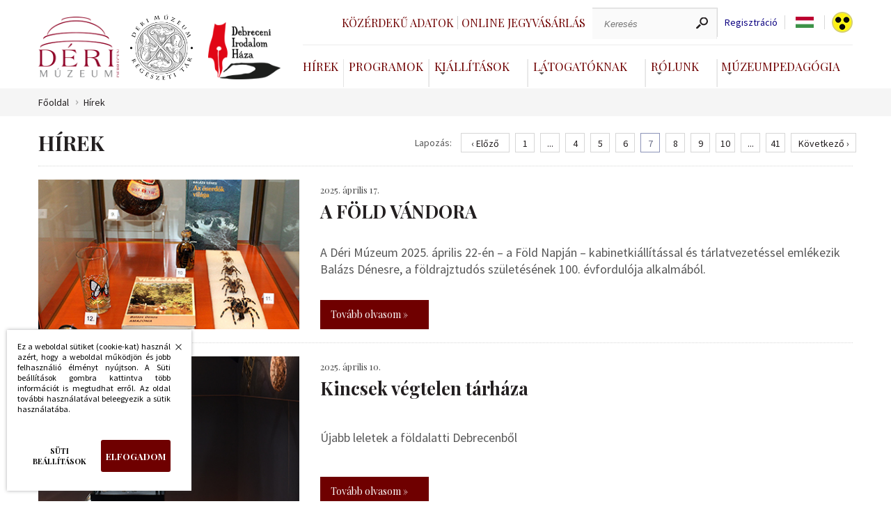

--- FILE ---
content_type: text/html; charset=UTF-8
request_url: https://www.derimuzeum.hu/hirek.php?amp;akadalyment=&amp;amp;amp;nyelv=en&amp;amp;amp;oldal=0&amp;amp;amp;epo=12&amp;amp;nyelv=en&amp;amp;oldal=18&amp;amp;epo=12&amp;oldal=8&amp;epo=12&oldal=7&epo=12
body_size: 6799
content:
<!DOCTYPE html><!--





                                                     OMM~                                                                            MMD
                                                     OMM~                                                                            MMD
                                                     OMM~                                                                            MMD
=MM$        MMM       =MM$    DMMMMMMMMMMMMMMMMMNM   OMMMMMMMMMMMMMMMMMMMMMZ    NMMMMMMMMMMMMMMMMMMMMN       $NMMMMMMMMMMMMMMMMMM~   MMMMMMMMMMMMMMMMMMMMND
=MM7        MMM       =MM$  NMMMMMMMMMMMMMMMMMMMMMM$ OMMMMMMMMMMMMMMMMMMMMMMMZ  NMMMMMMMMMMMMMMMMMMMMMMM   ?MMMMMMMMMMMMMMMMMMMMMMN  MMMMMMMMMMMMMMMMMMMMMMMM
=MM7        MMM       =MMZ OMMM                  MMM OMM~                  MMM? NMM                  7MMM ,MMM                  MMM  MMD                  DMMN
=MM7        MMM       =MM$ MMM  ?OOOOOOOOOOOOOOOMMMN OMM~                   MMM NMM,                  MMM DMM: :OOOOOOOOOOOOOOONMMM  MMD                   MMM
=MM7        MMM       =MMZ MMM  MMMMMMMMMMMMMMMMMM8  OMM=                   MMM NMM,                  NMM NMM  MMMMMMMMMMMMMMMMMMM   MMD                   MMM
=MM$        MMM       =MMZ NMMI                      OMM+                  $MMN NMM                   MMM ?MMN                       MMN                  ,MMM
 MMMNDDDDDDMMMMMDDDDDDNMM,  MMMMMDDDDDDDDDDDDDDDDD8= ,MMMNDDDDDDDDDDDDDDDMMMMM  NMM88DDDDDDDDDDDDDDNNMMM,  NMMMMDDDDDDDDDDDDDDDDDD7  MMMMNDDDDDDDDDDDDDDMMMMM:
  NMMMMMMMMMMMMMMMMMMMMM,    $MMMMMMMMMMMMMMMMMMMMMM  =MMMMMMMMMMMMMMMMMMMMM8   NMMMMMMMMMMMMMMMMMMMMMN     ~MMMMMMMMMMMMMMMMMMMMMM   MMMMMMMMMMMMMMMMMMMMMM

 www.webdeb.hu                                                                                                             Ahol a weblapok születnek...www.webdeb.hu                                                                                                             Ahol a weblapok születnek...









--><html lang="hu"><head><title>Déri Múzeum Hírek</title><meta name="author" content="Déri Múzeum"><meta http-equiv="Content-Type" content="text/html; charset=UTF-8"><meta property="og:title" content="Déri Múzeum Hírek"><meta property="og:description" content="Déri Múzeum Selmeczi László emlékezete, Nyolcak és aktivisták - válogatás az Antal-Lusztig-gyűjteményből, A magyar kultúra napja, „Új esztendő, vígságszerző, most kezd újulni…”, Attila, a hunok királya, Készül az Ecce homo!, Az Erdélyi Fejedelemség aranypénzverése, ..."><meta property="og:url" content="https://www.derimuzeum.hu/hirek.php?amp;akadalyment=&amp;amp;amp;amp;nyelv=en&amp;amp;amp;amp;oldal=0&amp;amp;amp;amp;epo=12&amp;amp;amp;nyelv=en&amp;amp;amp;oldal=18&amp;amp;amp;epo=12&amp;amp;oldal=8&amp;amp;epo=12&amp;oldal=7&amp;epo=12"><meta property="og:type" content="product"><meta name="description" content="Déri Múzeum Selmeczi László emlékezete, Nyolcak és aktivisták - válogatás az Antal-Lusztig-gyűjteményből, A magyar kultúra napja, „Új esztendő, vígságszerző, most kezd"><meta name="keywords" content="Déri Múzeum Selmeczi László emlékezete, Nyolcak és aktivisták - válogatás az Antal-Lusztig-gyűjteményből, A magyar kultúra napja, „Új esztendő, vígságszerző, most kezd"><meta name="robots" content="All, Index, Follow"><meta name="rating" content="General"><meta name="format-detection" content="telephone=no"><meta name="dcterms.audience" content="Global"><meta name="revisit-after" content="1 days"><link rel="canonical" href="https://www.derimuzeum.hu/hirek.php?amp;akadalyment=&amp;amp;amp;amp;nyelv=en&amp;amp;amp;amp;oldal=0&amp;amp;amp;amp;epo=12&amp;amp;amp;nyelv=en&amp;amp;amp;oldal=18&amp;amp;amp;epo=12&amp;amp;oldal=8&amp;amp;epo=12&amp;oldal=7&amp;epo=12"><meta name="viewport" content="initial-scale=1.0,maximum-scale=1.0,user-scalable=0,width=device-width"><link rel="shortcut icon" href="/favicon.ico" type="image/x-icon"><link rel="icon" href="/favicon.png"><link href="css/wdb_min.css?1753953305" rel="stylesheet" type="text/css"><link href="https://fonts.googleapis.com/css?family=Playfair+Display:400,700|Source+Sans+Pro:300,300i,400,400i&amp;display=swap&amp;subset=latin-ext" rel="stylesheet"><script src="js/tweenMax.min.js" ></script> <script>(function(w,d,s,l,i){w[l]=w[l]||[];w[l].push({'gtm.start': new Date().getTime(),event:'gtm.js'});var f=d.getElementsByTagName(s)[0], j=d.createElement(s),dl=l!='dataLayer'?'&l='+l:'';j.async=true;j.src= 'https://www.googletagmanager.com/gtm.js?id='+i+dl;f.parentNode.insertBefore(j,f); })(window,document,'script','dataLayer','GTM-WM79WBQ');</script> <!-- Facebook Pixel Code --> <script> !function(f,b,e,v,n,t,s) {if(f.fbq)return;n=f.fbq=function(){n.callMethod? n.callMethod.apply(n,arguments):n.queue.push(arguments)}; if(!f._fbq)f._fbq=n;n.push=n;n.loaded=!0;n.version='2.0'; n.queue=[];t=b.createElement(e);t.async=!0; t.src=v;s=b.getElementsByTagName(e)[0]; s.parentNode.insertBefore(t,s)}(window,document,'script', 'https://connect.facebook.net/en_US/fbevents.js'); fbq('init', '1542372759922096'); fbq('track', 'PageView'); </script> <noscript> <img height="1" width="1" src="https://www.facebook.com/tr?id=1542372759922096&ev=PageView &noscript=1"/> </noscript> </head><body><noscript><iframe src="https://www.googletagmanager.com/ns.html?id=GTM-WM79WBQ" height="0" width="0" style="display:none;visibility:hidden"></iframe></noscript><script src="js/wdb_min.js?1753876091"></script><header class="auto"> <a href="#" id="menu_icon"> <span></span> </a> <div class="logo_grid"><div> <a class="logo" href="/" title="Déri Múzeum"></a> <a class="logo regeszet" href="/regeszet/" title="Déri Múzeum Régészeti Tár"></a> <a class="logo irodalom" href="/irodalomhaza/" title="Debreceni Irodalom Háza"></a> </div><div class="testver_oldalak"> <a href="/irodalomhaza/" class="logo2" title="Debreceni Irodalom Háza"></a> <a href="/regeszet/" class="logo3" title="Déri Múzeum Régészeti Tár"></a> </div></div><div class="menuRejt"><div class="felsomenu"><div class="loglinkek"></div><div class="keresCont"> <a href="kozerdeku_adatok.php" class="jegyv">Közérdekű adatok <span></span> </a> <a href="https://jegy.derimuzeum.hu" target="_blank" class="jegyv">Online jegyvásárlás <span></span> </a> <div class="keresformcont"><form action="index.php" method="get"><label for="ksz" class="dn">Keresés</label><input type="text" name="ksz" placeholder="Keresés" value=""><input type="submit" name="" value=""></form></div> <a class="reglink" href="regisztracio.php">Regisztráció</a><div tabindex="0" class="nyelvsel"><div class="nyelvselected"> <span class="language hu"></span> <div class="langdd dn"><ul><li><a class="language hu" href="/hirek.php?amp;akadalyment=&amp;amp;amp;amp;nyelv=en&amp;amp;amp;amp;oldal=0&amp;amp;amp;amp;epo=12&amp;amp;amp;nyelv=en&amp;amp;amp;oldal=18&amp;amp;amp;epo=12&amp;amp;oldal=8&amp;amp;epo=12&amp;oldal=7&amp;epo=12&amp;nyelv=hu"></a> </li><li><a class="language en" href="/hirek.php?amp;akadalyment=&amp;amp;amp;amp;nyelv=en&amp;amp;amp;amp;oldal=0&amp;amp;amp;amp;epo=12&amp;amp;amp;nyelv=en&amp;amp;amp;oldal=18&amp;amp;amp;epo=12&amp;amp;oldal=8&amp;amp;epo=12&amp;oldal=7&amp;epo=12&amp;nyelv=en"></a> </li></ul></div></div></div><script>$(document).on('keydown', '.nyelvsel', function(e) { if (e.key === 'Enter' || e.key === ' ') { $('.langdd').toggleClass('dn'); } });</script> <a class="akadaly" href="hirek.php?amp;akadalyment=&amp;amp;amp;amp;nyelv=en&amp;amp;amp;amp;oldal=0&amp;amp;amp;amp;epo=12&amp;amp;amp;nyelv=en&amp;amp;amp;oldal=18&amp;amp;amp;epo=12&amp;amp;oldal=8&amp;amp;epo=12&amp;oldal=7&amp;epo=12&amp;akadalyment"></a> </div></div><nav><ul><li><a href="hirek.php">Hírek<span></span></a></li><li><a href="programok.php">Programok<span></span></a></li> <li> <a class="dd" href="#" aria-haspopup="true" aria-expanded="false">Kiállítások</a> <div class="ddcont"> <ul> <li> <a href="kiallitasok.php?kat=1">Állandó kiállítás</a> </li> <li> <a href="kiallitasok.php?kat=2">Időszaki kiállítás</a> </li> <li> <a href="kiallitasok.php?kat=archiv">Előző kiállítások</a> </li> <li> <a href="kiallitasok.php?kat=4">Virtuális kiállítás</a> </li> </ul> </div> </li>  <li> <a class="dd" href="#" aria-haspopup="true" aria-expanded="false">Látogatóknak</a> <div class="ddcont"> <ul><li><a href="latogatoknak.php?id=9">Közlemény</a></li><li><a href="latogatoknak.php?id=11">Iskolai Közösségi Szolgálat</a></li><li><a href="latogatoknak.php?id=12">Fényjáték</a></li><li><a href="latogatoknak.php?id=13">Múzeumi hátizsák</a></li><li><a href="latogatoknak.php?id=14">Regisztráció a Tisza István-kiállításra</a></li><li><a href="elerhetosegeink.php">Elérhetőségek</a></li><li><a href="latogatoknak.php?id=3">Nyitva tartás</a></li><li><a href="latogatoknak.php?id=4&amp;arak">Belépőjegy</a></li></ul> </div> </li>  <li> <a class="dd" href="#" aria-haspopup="true" aria-expanded="false">Rólunk</a> <div class="ddcont"> <ul><li><a href="rolunk.php?id=29">Múzeumi Katalógus</a> </li><li><a href="https://www.derimuzeum.hu/rolunk.php?id=33">Állás</a> </li><li><a href="rolunk.php?id=25">Múzeumtörténet</a> </li><li><a href="rolunk.php?id=2">Küldetésnyilatkozat</a> </li><li><a href="munkatarsak.php">Munkatársak</a> </li><li><a href="gyujtemenyeink.php">Gyűjteményeink</a> </li><li><a href="kiadvanyaink.php">Kiadványaink</a> </li><li><a href="muzeumiblog.php">Múzeumi Blog</a> </li></ul> </div> </li>  <li> <a class="dd" href="#">Múzeumpedagógia</a> <div class="ddcont"> <ul><li><a href="muzeumpedagogia.php?id=23">Múzeumi hátizsák</a> </li><li><a href="muzeumpedagogia.php?id=2">Óvodásoknak</a> </li><li><a href="muzeumpedagogia.php?id=3">Iskolásoknak</a> </li><li><a href="muzeumpedagogia.php?id=15">Fogyatékkal élőknek</a> </li><li><a href="muzeumpedagogia.php?id=17">Múzeumpedagógia online</a> </li></ul> </div> </li> </ul></nav></div><div class="respoKeresTrigg"></div></header><div class="respoKeresCont"><form action="index.php" method="get"><input type="text" name="ksz" placeholder="Keresés" value=""><input type="submit" name="" value=""></form></div><div class="respoMenu"><nav><ul><li><a href="kozerdeku_adatok.php">Közérdekű adatok</a></li><li><a href="https://jegy.derimuzeum.hu" target="_blank">Online jegyvásárlás</a></li> <li> <a href="hirek.php">Hírek</a> </li>  <li> <a href="programok.php">Programok</a> </li>  <li class="jsDDrop"> <a class="dd" href="#" aria-haspopup="true" aria-expanded="false">Kiállítások</a> <div class="ddcont"> <ul> <li> <a href="kiallitasok.php?kat=1">Állandó kiállítás</a> </li> <li> <a href="kiallitasok.php?kat=2">Időszaki kiállítás</a> </li> <li> <a href="kiallitasok.php?kat=archiv">Előző kiállítások</a> </li> <li> <a href="kiallitasok.php?kat=4">Virtuális kiállítás</a> </li> </ul> </div> </li> <li class="jsDDrop"> <a class="dd" href="#" aria-haspopup="true" aria-expanded="false">Látogatóknak</a> <div class="ddcont"> <ul><li><a href="latogatoknak.php?id=9">Közlemény</a></li><li><a href="latogatoknak.php?id=11">Iskolai Közösségi Szolgálat</a></li><li><a href="latogatoknak.php?id=12">Fényjáték</a></li><li><a href="latogatoknak.php?id=13">Múzeumi hátizsák</a></li><li><a href="latogatoknak.php?id=14">Regisztráció a Tisza István-kiállításra</a></li><li><a href="elerhetosegeink.php">Elérhetőségek</a></li><li><a href="latogatoknak.php?id=3">Nyitva tartás</a></li><li><a href="latogatoknak.php?id=4&amp;arak">Belépőjegy</a></li></ul> </div> </li>  <li class="jsDDrop"> <a class="dd" href="#" aria-haspopup="true" aria-expanded="false">Rólunk</a> <div class="ddcont"> <ul><li><a href="rolunk.php?id=29">Múzeumi Katalógus</a> </li><li><a href="https://www.derimuzeum.hu/rolunk.php?id=33">Állás</a> </li><li><a href="rolunk.php?id=25">Múzeumtörténet</a> </li><li><a href="rolunk.php?id=2">Küldetésnyilatkozat</a> </li><li><a href="munkatarsak.php">Munkatársak</a> </li><li><a href="gyujtemenyeink.php">Gyűjteményeink</a> </li><li><a href="kiadvanyaink.php">Kiadványaink</a> </li><li><a href="muzeumiblog.php">Múzeumi Blog</a> </li></ul> </div> </li>  <li class="jsDDrop"> <a class="dd" href="#">Múzeumpedagógia</a> <div class="ddcont"> <ul><li><a href="muzeumpedagogia.php?id=23">Múzeumi hátizsák</a> </li><li><a href="muzeumpedagogia.php?id=2">Óvodásoknak</a> </li><li><a href="muzeumpedagogia.php?id=3">Iskolásoknak</a> </li><li><a href="muzeumpedagogia.php?id=15">Fogyatékkal élőknek</a> </li><li><a href="muzeumpedagogia.php?id=17">Múzeumpedagógia online</a> </li></ul> </div> </li> <li><a href="/irodalomhaza/">Debreceni Irodalom Háza</a></li><li><a href="/regeszet/">Déri Múzeum Régészeti Tár</a></li></ul></nav><div class="szurkesav"> <a class="language" href="/hirek.php?amp;akadalyment=&amp;amp;amp;amp;nyelv=en&amp;amp;amp;amp;oldal=0&amp;amp;amp;amp;epo=12&amp;amp;amp;nyelv=en&amp;amp;amp;oldal=18&amp;amp;amp;epo=12&amp;amp;oldal=8&amp;amp;epo=12&amp;oldal=7&amp;epo=12&amp;nyelv=hu">HU</a> <a class="language" href="/hirek.php?amp;akadalyment=&amp;amp;amp;amp;nyelv=en&amp;amp;amp;amp;oldal=0&amp;amp;amp;amp;epo=12&amp;amp;amp;nyelv=en&amp;amp;amp;oldal=18&amp;amp;amp;epo=12&amp;amp;oldal=8&amp;amp;epo=12&amp;oldal=7&amp;epo=12&amp;nyelv=en">EN</a> <a class="akadaly" href="hirek.php?amp;akadalyment=&amp;amp;amp;amp;nyelv=en&amp;amp;amp;amp;oldal=0&amp;amp;amp;amp;epo=12&amp;amp;amp;nyelv=en&amp;amp;amp;oldal=18&amp;amp;amp;epo=12&amp;amp;oldal=8&amp;amp;epo=12&amp;oldal=7&amp;epo=12&amp;akadalyment"></a> </div></div><section class="brcrBG"><div class="auto brcrCont"><a href="index.php">Főoldal</a><a href="hirek.php">Hírek</a></div></section> <article class="minHeight"><div class="auto paddBott6"><div class="hirekLapoz"><h1>Hírek</h1> <div class="lapozasTart"> <span>Lapozás:</span> <div class="lapozasCont"> <a class="lapoz lapelozo hover lapozas" title="« Előző oldal" href="/hirek.php?amp;akadalyment=&amp;amp;amp;amp;nyelv=en&amp;amp;amp;amp;oldal=0&amp;amp;amp;amp;epo=12&amp;amp;amp;nyelv=en&amp;amp;amp;oldal=18&amp;amp;amp;epo=12&amp;amp;oldal=8&amp;amp;epo=12&amp;oldal=6&amp;epo=12">‹ Előző</a> <a class="lapoz lapozas" title="1. oldalra lapozás" href="/hirek.php?amp;akadalyment=&amp;amp;amp;amp;nyelv=en&amp;amp;amp;amp;oldal=0&amp;amp;amp;amp;epo=12&amp;amp;amp;nyelv=en&amp;amp;amp;oldal=18&amp;amp;amp;epo=12&amp;amp;oldal=8&amp;amp;epo=12&amp;oldal=1&amp;epo=12">1</a> <div class="lapoz">...</div><a class="lapoz lapozas" title="4. oldalra lapozás" href="/hirek.php?amp;akadalyment=&amp;amp;amp;amp;nyelv=en&amp;amp;amp;amp;oldal=0&amp;amp;amp;amp;epo=12&amp;amp;amp;nyelv=en&amp;amp;amp;oldal=18&amp;amp;amp;epo=12&amp;amp;oldal=8&amp;amp;epo=12&amp;oldal=4&amp;epo=12">4</a> <a class="lapoz lapozas" title="5. oldalra lapozás" href="/hirek.php?amp;akadalyment=&amp;amp;amp;amp;nyelv=en&amp;amp;amp;amp;oldal=0&amp;amp;amp;amp;epo=12&amp;amp;amp;nyelv=en&amp;amp;amp;oldal=18&amp;amp;amp;epo=12&amp;amp;oldal=8&amp;amp;epo=12&amp;oldal=5&amp;epo=12">5</a> <a class="lapoz lapozas" title="6. oldalra lapozás" href="/hirek.php?amp;akadalyment=&amp;amp;amp;amp;nyelv=en&amp;amp;amp;amp;oldal=0&amp;amp;amp;amp;epo=12&amp;amp;amp;nyelv=en&amp;amp;amp;oldal=18&amp;amp;amp;epo=12&amp;amp;oldal=8&amp;amp;epo=12&amp;oldal=6&amp;epo=12">6</a> <a class="lapoz akt_oldal" title="Aktuális oldal" href="/hirek.php?amp;akadalyment=&amp;amp;amp;nyelv=en&amp;amp;amp;oldal=0&amp;amp;amp;epo=12&amp;amp;nyelv=en&amp;amp;oldal=18&amp;amp;epo=12&amp;oldal=8&amp;epo=12&oldal=7&epo=12">7</a> <a class="lapoz lapozas" title="8. oldalra lapozás" href="/hirek.php?amp;akadalyment=&amp;amp;amp;amp;nyelv=en&amp;amp;amp;amp;oldal=0&amp;amp;amp;amp;epo=12&amp;amp;amp;nyelv=en&amp;amp;amp;oldal=18&amp;amp;amp;epo=12&amp;amp;oldal=8&amp;amp;epo=12&amp;oldal=8&amp;epo=12">8</a> <a class="lapoz lapozas" title="9. oldalra lapozás" href="/hirek.php?amp;akadalyment=&amp;amp;amp;amp;nyelv=en&amp;amp;amp;amp;oldal=0&amp;amp;amp;amp;epo=12&amp;amp;amp;nyelv=en&amp;amp;amp;oldal=18&amp;amp;amp;epo=12&amp;amp;oldal=8&amp;amp;epo=12&amp;oldal=9&amp;epo=12">9</a> <a class="lapoz lapozas" title="10. oldalra lapozás" href="/hirek.php?amp;akadalyment=&amp;amp;amp;amp;nyelv=en&amp;amp;amp;amp;oldal=0&amp;amp;amp;amp;epo=12&amp;amp;amp;nyelv=en&amp;amp;amp;oldal=18&amp;amp;amp;epo=12&amp;amp;oldal=8&amp;amp;epo=12&amp;oldal=10&amp;epo=12">10</a> <div class="lapoz">...</div><a class="lapoz lapozas" title="41. oldalra lapozás" href="/hirek.php?amp;akadalyment=&amp;amp;amp;amp;nyelv=en&amp;amp;amp;amp;oldal=0&amp;amp;amp;amp;epo=12&amp;amp;amp;nyelv=en&amp;amp;amp;oldal=18&amp;amp;amp;epo=12&amp;amp;oldal=8&amp;amp;epo=12&amp;oldal=41&amp;epo=12">41</a> <a class="lapoz lapkovet hover lapozas" title="Következő oldal »" href="/hirek.php?amp;akadalyment=&amp;amp;amp;amp;nyelv=en&amp;amp;amp;amp;oldal=0&amp;amp;amp;amp;epo=12&amp;amp;amp;nyelv=en&amp;amp;amp;oldal=18&amp;amp;amp;epo=12&amp;amp;oldal=8&amp;amp;epo=12&amp;oldal=8&amp;epo=12">Következő ›</a> </div> </div></div><div class="hirSor" onclick="location.href='hirek.php?id=476'"><div class="hirSorKep"><img  alt="A FÖLD VÁNDORA" src="tartalom/hir/a-fold-vandora_1.jpg" title="A FÖLD VÁNDORA"></div><div class="hirSorCont"><div class="hirSorDate">2025. április 17.</div><div class="hirSorNev">A FÖLD VÁNDORA</div><div class="hirSorIntro">A Déri Múzeum 2025. április 22-én – a Föld Napján – kabinetkiállítással és tárlatvezetéssel emlékezik Balázs Dénesre, a földrajztudós születésének 100. évfordulója alkalmából.</div> <a class="hirThumbTovabb" href="hirek.php?id=476">Tovább olvasom »</a> </div></div><div class="hirSor" onclick="location.href='hirek.php?id=475'"><div class="hirSorKep"><img  alt="Kincsek végtelen tárháza" src="tartalom/hir/kincsek-vegtelen-tarhaza_1_1.jpg" title="Kincsek végtelen tárháza"></div><div class="hirSorCont"><div class="hirSorDate">2025. április 10.</div><div class="hirSorNev">Kincsek végtelen tárháza</div><div class="hirSorIntro">Újabb leletek a földalatti Debrecenből</div> <a class="hirThumbTovabb" href="hirek.php?id=475">Tovább olvasom »</a> </div></div><div class="hirSor" onclick="location.href='hirek.php?id=474'"><div class="hirSorKep"><img  alt="A Cívisek kódja - Történelmi nyomozás egészen a tavaszi szünet végéig" src="tartalom/hir/a-civisek-kodja-tortenelmi-nyomozas_1.jpg" title="A Cívisek kódja - Történelmi nyomozás egészen a tavaszi szünet végéig"></div><div class="hirSorCont"><div class="hirSorDate">2025. április 3.</div><div class="hirSorNev">A Cívisek kódja - Történelmi nyomozás egészen a tavaszi szünet végéig</div><div class="hirSorIntro">Eltűnt egy aranydukát a Déri Múzeumból... Vajon ki rejthette el? És miért?</div> <a class="hirThumbTovabb" href="hirek.php?id=474">Tovább olvasom »</a> </div></div><div class="hirSor" onclick="location.href='hirek.php?id=473'"><div class="hirSorKep"><img  alt="Emlékek és emlékezések" src="tartalom/hir/emlekek-es-emlekezesek_1.jpg" title="Emlékek és emlékezések"></div><div class="hirSorCont"><div class="hirSorDate">2025. március 28.</div><div class="hirSorNev">Emlékek és emlékezések</div><div class="hirSorIntro">Munkácsy Mihály emlékére a Magyar Művészeti Akadémia támogatásával új kiadványt jelentetett meg a Déri Múzeum</div> <a class="hirThumbTovabb" href="hirek.php?id=473">Tovább olvasom »</a> </div></div><div class="hirSor" onclick="location.href='hirek.php?id=472'"><div class="hirSorKep"><img  alt="Tisztelt Partnerünk!" src="tartalom/hir/tisztelt-partnerunk_1.jpg" title="Tisztelt Partnerünk!"></div><div class="hirSorCont"><div class="hirSorDate">2025. március 24.</div><div class="hirSorNev">Tisztelt Partnerünk!</div><div class="hirSorIntro">Ezúton szeretnénk Önöket tájékoztatni,  hogy Debrecen Megyei Jogú Város Közgyűlésének értelmében a Déri Múzeum számlavezető pénzintézete 2025. április 1. dátummal megváltozik.</div> <a class="hirThumbTovabb" href="hirek.php?id=472">Tovább olvasom »</a> </div></div><div class="hirSor" onclick="location.href='hirek.php?id=471'"><div class="hirSorKep"><img  alt="Gombák nyomában a vén Nagyerdőben" src="tartalom/hir/gombak-nyomaban-a-ven-nagyerdoben_1.jpg" title="Gombák nyomában a vén Nagyerdőben"></div><div class="hirSorCont"><div class="hirSorDate">2025. március 22.</div><div class="hirSorNev">Gombák nyomában a vén Nagyerdőben</div><div class="hirSorIntro">A „növény- és állatország” határmezsgyéjén élő gombáknak különös jelentőségük van az elhalt növényi és állati maradványok lebontásában, a humuszképződés folyamatában és az anyag – különösen a szén – természetes körforgásában.</div> <a class="hirThumbTovabb" href="hirek.php?id=471">Tovább olvasom »</a> </div></div><div class="hirSor" onclick="location.href='hirek.php?id=470'"><div class="hirSorKep"><img  alt="Légy TE a csapat új tagja!" src="tartalom/hir/legy-te-a-csapat-uj-tagja_1.jpg" title="Légy TE a csapat új tagja!"></div><div class="hirSorCont"><div class="hirSorDate">2025. március 20.</div><div class="hirSorNev">Légy TE a csapat új tagja!</div><div class="hirSorIntro">Téged vár a Déri Múzeum!</div> <a class="hirThumbTovabb" href="hirek.php?id=470">Tovább olvasom »</a> </div></div><div class="hirSor" onclick="location.href='hirek.php?id=469'"><div class="hirSorKep"><img  alt="Március 15." src="tartalom/hir/marcius-15_2.jpg" title="Március 15."></div><div class="hirSorCont"><div class="hirSorDate">2025. március 10.</div><div class="hirSorNev">Március 15.</div><div class="hirSorIntro">Díjtalanul látogatható</div> <a class="hirThumbTovabb" href="hirek.php?id=469">Tovább olvasom »</a> </div></div><div class="hirSor" onclick="location.href='hirek.php?id=468'"><div class="hirSorKep"><img  alt="Mesefüzet a mecénás emlékére" src="tartalom/hir/mesefuzet-a-mecenas-emlekere_1.jpg" title="Mesefüzet a mecénás emlékére"></div><div class="hirSorCont"><div class="hirSorDate">2025. március 7.</div><div class="hirSorNev">Mesefüzet a mecénás emlékére</div><div class="hirSorIntro">Álmok háza, kincsek tára címmel jelent meg az az új kiadvány, amellyel 100 éve elhunyt névadójára emlékezik a Déri Múzeum.</div> <a class="hirThumbTovabb" href="hirek.php?id=468">Tovább olvasom »</a> </div></div><div class="hirSor" onclick="location.href='hirek.php?id=467'"><div class="hirSorKep"><img  alt="Az emlékezet építménye" src="tartalom/hir/az-emlekezet-epitmenye_1.jpg" title="Az emlékezet építménye"></div><div class="hirSorCont"><div class="hirSorDate">2025. március 3.</div><div class="hirSorNev">Az emlékezet építménye</div><div class="hirSorIntro">A címben olvasható megnevezést az utóbbi évtizedekben kezdték használni a kutatók a nemzetközi őstörténeti szakirodalomban a Szardínián található, nagy, kövekből készült őskori épületromokra.</div> <a class="hirThumbTovabb" href="hirek.php?id=467">Tovább olvasom »</a> </div></div><div class="hirSor" onclick="location.href='hirek.php?id=466'"><div class="hirSorKep"><img  alt="Tárlatzáró a Déri Múzeumban" src="tartalom/hir/tarlatzaro-a-deri-muzeumban_1_1.jpg" title="Tárlatzáró a Déri Múzeumban"></div><div class="hirSorCont"><div class="hirSorDate">2025. március 3.</div><div class="hirSorNev">Tárlatzáró a Déri Múzeumban</div><div class="hirSorIntro">A Felperzselt város – Debrecen bombázása 1944. június 2. című kiállítás különleges programokkal búcsúzott a látogatóktól március 2-án.</div> <a class="hirThumbTovabb" href="hirek.php?id=466">Tovább olvasom »</a> </div></div><div class="hirSor" onclick="location.href='hirek.php?id=465'"><div class="hirSorKep"><img  alt="A múlt kutatói a múzeumban" src="tartalom/hir/a-mult-kutatoi-a-muzeumban_1.jpg" title="A múlt kutatói a múzeumban"></div><div class="hirSorCont"><div class="hirSorDate">2025. március 3.</div><div class="hirSorNev">A múlt kutatói a múzeumban</div><div class="hirSorIntro">Nemzetközi konferenciát szervezett a Debreceni Egyetem Történeti Intézetének Memoria Hungariae Kutatócsoportja a Nemzeti Kutatási, Fejlesztési és Innovációs Hivatal támogatásával.</div> <a class="hirThumbTovabb" href="hirek.php?id=465">Tovább olvasom »</a> </div></div><div class="hirekLapozdown "><h1></h1> <div class="lapozasTart"> <span>Lapozás:</span> <div class="lapozasCont"> <a class="lapoz lapelozo hover lapozas" title="« Előző oldal" href="/hirek.php?amp;akadalyment=&amp;amp;amp;amp;nyelv=en&amp;amp;amp;amp;oldal=0&amp;amp;amp;amp;epo=12&amp;amp;amp;nyelv=en&amp;amp;amp;oldal=18&amp;amp;amp;epo=12&amp;amp;oldal=8&amp;amp;epo=12&amp;oldal=6&amp;epo=12">‹ Előző</a> <a class="lapoz lapozas" title="1. oldalra lapozás" href="/hirek.php?amp;akadalyment=&amp;amp;amp;amp;nyelv=en&amp;amp;amp;amp;oldal=0&amp;amp;amp;amp;epo=12&amp;amp;amp;nyelv=en&amp;amp;amp;oldal=18&amp;amp;amp;epo=12&amp;amp;oldal=8&amp;amp;epo=12&amp;oldal=1&amp;epo=12">1</a> <div class="lapoz">...</div><a class="lapoz lapozas" title="4. oldalra lapozás" href="/hirek.php?amp;akadalyment=&amp;amp;amp;amp;nyelv=en&amp;amp;amp;amp;oldal=0&amp;amp;amp;amp;epo=12&amp;amp;amp;nyelv=en&amp;amp;amp;oldal=18&amp;amp;amp;epo=12&amp;amp;oldal=8&amp;amp;epo=12&amp;oldal=4&amp;epo=12">4</a> <a class="lapoz lapozas" title="5. oldalra lapozás" href="/hirek.php?amp;akadalyment=&amp;amp;amp;amp;nyelv=en&amp;amp;amp;amp;oldal=0&amp;amp;amp;amp;epo=12&amp;amp;amp;nyelv=en&amp;amp;amp;oldal=18&amp;amp;amp;epo=12&amp;amp;oldal=8&amp;amp;epo=12&amp;oldal=5&amp;epo=12">5</a> <a class="lapoz lapozas" title="6. oldalra lapozás" href="/hirek.php?amp;akadalyment=&amp;amp;amp;amp;nyelv=en&amp;amp;amp;amp;oldal=0&amp;amp;amp;amp;epo=12&amp;amp;amp;nyelv=en&amp;amp;amp;oldal=18&amp;amp;amp;epo=12&amp;amp;oldal=8&amp;amp;epo=12&amp;oldal=6&amp;epo=12">6</a> <a class="lapoz akt_oldal" title="Aktuális oldal" href="/hirek.php?amp;akadalyment=&amp;amp;amp;nyelv=en&amp;amp;amp;oldal=0&amp;amp;amp;epo=12&amp;amp;nyelv=en&amp;amp;oldal=18&amp;amp;epo=12&amp;oldal=8&amp;epo=12&oldal=7&epo=12">7</a> <a class="lapoz lapozas" title="8. oldalra lapozás" href="/hirek.php?amp;akadalyment=&amp;amp;amp;amp;nyelv=en&amp;amp;amp;amp;oldal=0&amp;amp;amp;amp;epo=12&amp;amp;amp;nyelv=en&amp;amp;amp;oldal=18&amp;amp;amp;epo=12&amp;amp;oldal=8&amp;amp;epo=12&amp;oldal=8&amp;epo=12">8</a> <a class="lapoz lapozas" title="9. oldalra lapozás" href="/hirek.php?amp;akadalyment=&amp;amp;amp;amp;nyelv=en&amp;amp;amp;amp;oldal=0&amp;amp;amp;amp;epo=12&amp;amp;amp;nyelv=en&amp;amp;amp;oldal=18&amp;amp;amp;epo=12&amp;amp;oldal=8&amp;amp;epo=12&amp;oldal=9&amp;epo=12">9</a> <a class="lapoz lapozas" title="10. oldalra lapozás" href="/hirek.php?amp;akadalyment=&amp;amp;amp;amp;nyelv=en&amp;amp;amp;amp;oldal=0&amp;amp;amp;amp;epo=12&amp;amp;amp;nyelv=en&amp;amp;amp;oldal=18&amp;amp;amp;epo=12&amp;amp;oldal=8&amp;amp;epo=12&amp;oldal=10&amp;epo=12">10</a> <div class="lapoz">...</div><a class="lapoz lapozas" title="41. oldalra lapozás" href="/hirek.php?amp;akadalyment=&amp;amp;amp;amp;nyelv=en&amp;amp;amp;amp;oldal=0&amp;amp;amp;amp;epo=12&amp;amp;amp;nyelv=en&amp;amp;amp;oldal=18&amp;amp;amp;epo=12&amp;amp;oldal=8&amp;amp;epo=12&amp;oldal=41&amp;epo=12">41</a> <a class="lapoz lapkovet hover lapozas" title="Következő oldal »" href="/hirek.php?amp;akadalyment=&amp;amp;amp;amp;nyelv=en&amp;amp;amp;amp;oldal=0&amp;amp;amp;amp;epo=12&amp;amp;amp;nyelv=en&amp;amp;amp;oldal=18&amp;amp;amp;epo=12&amp;amp;oldal=8&amp;amp;epo=12&amp;oldal=8&amp;epo=12">Következő ›</a> </div> </div></div></div></article><footer><div class="auto footer"><div class=""><h3>Látogatóknak</h3><ul><li><a href="latogatoknak.php?id=9">• Közlemény</a></li><li><a href="latogatoknak.php?id=11">• Iskolai Közösségi Szolgálat</a></li><li><a href="latogatoknak.php?id=12">• Fényjáték</a></li><li><a href="latogatoknak.php?id=13">• Múzeumi hátizsák</a></li><li><a href="latogatoknak.php?id=14">• Regisztráció a Tisza István-kiállításra</a></li><li><a href="elerhetosegeink.php">• Elérhetőségek</a></li><li><a href="latogatoknak.php?id=3">• Nyitva tartás</a></li><li><a href="latogatoknak.php?id=4&amp;arak">• Belépőjegy</a></li></ul></div><div class=""><h3>Múzeumpedagógia</h3><ul><li><a href="muzeumpedagogia.php?id=23">• Múzeumi hátizsák</a></li><li><a href="muzeumpedagogia.php?id=2">• Óvodásoknak</a></li><li><a href="muzeumpedagogia.php?id=3">• Iskolásoknak</a></li><li><a href="muzeumpedagogia.php?id=15">• Fogyatékkal élőknek</a></li><li><a href="muzeumpedagogia.php?id=17">• Múzeumpedagógia online</a></li></ul></div><div class=""><h3>Rólunk</h3><ul><li><a href="rolunk.php?id=29">• Múzeumi Katalógus</a></li><li><a href="https://www.derimuzeum.hu/rolunk.php?id=33">• Állás</a></li><li><a href="rolunk.php?id=25">• Múzeumtörténet</a></li><li><a href="rolunk.php?id=2">• Küldetésnyilatkozat</a></li><li><a href="munkatarsak.php">• Munkatársak</a></li><li><a href="gyujtemenyeink.php">• Gyűjteményeink</a></li><li><a href="kiadvanyaink.php">• Kiadványaink</a></li><li><a href="muzeumiblog.php">• Múzeumi Blog</a></li></ul></div><div class=""><h3>Gyors elérés</h3><ul><li><a href="http://gondy-egey.derimuzeum.hu/">• Gondy-Egey</a></li><li><a href="altalanos.php?id=37">• Impresszum</a></li><li><a href="https://derimuzeum.hu/ckfinder/userfiles/files/kozadat/akadment_nyil_signed.pdf">• Akadálymentesítési nyilatkozat</a></li><li><a href="https://derimuzeum.hu/kozerdeku_adatok.php?id=59">• Panaszkezelés, közérdekű bejelentés</a></li><li><a href="https://derimuzeum.hu/ckfinder/userfiles/files/kozadat/II.1.adatkezeles_adatbiztonsag_szab_2021.pdf">• Adatkezelési és adatbiztonsági szabályzat</a></li><li><a href="https://www.kozadat.hu/kereso/talalatok/8199">• Közadat.hu</a></li></ul></div><div class=""><h3>Közcélú információk</h3><ul><li><a href="altalanos.php?id=23">• Fenntartó</a></li><li><a href="altalanos.php?id=24">• Üvegzseb</a></li><li><a href="altalanos.php?id=25">• Közbeszerzés</a></li><li><a href="altalanos.php?id=26">• Pályázatok</a></li><li><a href="altalanos.php?id=27">• Engedélyek</a></li><li><a href="altalanos.php?id=28">• Támogatóink</a></li><li><a href="https://www.derimuzeum.hu/rolunk.php?id=33">• Állás</a></li><li><a href="altalanos.php?id=43">• SZJA 1% feljánlás</a></li></ul></div></div></footer><section class=" socialBg"><div class="auto social"><h4>Kövess minket:</h4> <a target="_blank" class="facebook" href="https://www.facebook.com/derimuzeum.debrecen/">Facebook</a> <a target="_blank" class="youTube" href="https://www.youtube.com/channel/UCvTJ2w6iu_3pfT6WFeGFsBA">YouTube</a> <a target="_blank" class="instagram" href="https://www.instagram.com/derimuzeum/?hl=hu">Instagram</a> <a target="_blank" class="tweeter" href="https://twitter.com/DMuzeum">Twitter</a> <a target="_blank" class="debrecen" href="https://www.debrecen.hu/hu"></a> <div class="hirlFeliratkozas" tabindex="0" onclick="hirlevel_fel()">Feliratkozás hírlvélre</div></div></section><section class="auto impressz"><div class="footerFlex borderLeftNone">Déri Múzeum - Minden jog fenntartva © 2020 - 2026</div><div class="footerFlex dn92"> <a href="elerhetosegeink.php" target="_blank">4026 Debrecen, Déri tér 1.</a> </div><div class="footerFlex dn92"> <a href="tel:+3652322207">Tel.: +36 (52) 322-207</a> </div><div class="footerFlex borderRightNone dn92"><span class="f_mail_rejtes dn"> href="mailto:uh!pont!muezumired!kukac!ired">E-mail: uh!pont!muezumired!kukac!ired</span></div><div class="footerFlex keszitette borderLeftNone borderRightNone"> <a href="/keszitette.php">készítette:</a> <a href="https://weblap.webdeb.hu/?r=derimuzeum.hu" target="_blank"><img height="26" width="135" src="elemek/webdeblogo.svg" alt="WebDeb.hu" title="WebDeb.hu"></a> </div></section><div id="popup-hatter"></div><div id="popop-cont"><div class="popup"> <a href="javascript: popup('zar'); void(0);" class="bezar"><span></span>Bezárás</a> <div class="fejlec"><span></span></div><div class="tart"></div></div></div><div id="cookie" class="cookie-keret elrejt"><div class="cookie"><p>Ez a weboldal sütiket (cookie-kat) használ azért, hogy a weboldal működjön és jobb felhasználió élményt nyújtson. A Süti beállítások gombra kattintva több információt is megtudhat erről. Az oldal további használatával beleegyezik a sütik használatába.</p><div class="cookie-gombok"> <button type="button" id="cookie-beallitasok" class="cookie-beallitasok">Süti beállítások</button> <button type="button" id="cookie-elfogad" class="cookie-elfogad">Elfogadom</button></div> <button type="button" id="cookie-bezar" class="cookie-bezar">Bezárás</button></div></div><script async src="js/wdb_async_min.js?1753876091"></script> </body></html>

--- FILE ---
content_type: image/svg+xml
request_url: https://www.derimuzeum.hu/elemek/icon_f_youtube.svg
body_size: 2887
content:
<?xml version="1.0" encoding="UTF-8" standalone="no"?>
<!-- Generator: Adobe Illustrator 19.0.0, SVG Export Plug-In . SVG Version: 6.00 Build 0)  -->

<svg
   xmlns:dc="http://purl.org/dc/elements/1.1/"
   xmlns:cc="http://creativecommons.org/ns#"
   xmlns:rdf="http://www.w3.org/1999/02/22-rdf-syntax-ns#"
   xmlns:svg="http://www.w3.org/2000/svg"
   xmlns="http://www.w3.org/2000/svg"
   xmlns:sodipodi="http://sodipodi.sourceforge.net/DTD/sodipodi-0.dtd"
   xmlns:inkscape="http://www.inkscape.org/namespaces/inkscape"
   version="1.1"
   id="Layer_1"
   x="0px"
   y="0px"
   viewBox="0 0 461.001 326.216"
   xml:space="preserve"
   sodipodi:docname="icon_f_youtube.svg"
   width="461.00101"
   height="326.216"
   inkscape:version="0.92.4 (5da689c313, 2019-01-14)"><metadata
   id="metadata39"><rdf:RDF><cc:Work
       rdf:about=""><dc:format>image/svg+xml</dc:format><dc:type
         rdf:resource="http://purl.org/dc/dcmitype/StillImage" /><dc:title></dc:title></cc:Work></rdf:RDF></metadata><defs
   id="defs37" /><sodipodi:namedview
   pagecolor="#ffffff"
   bordercolor="#666666"
   borderopacity="1"
   objecttolerance="10"
   gridtolerance="10"
   guidetolerance="10"
   inkscape:pageopacity="0"
   inkscape:pageshadow="2"
   inkscape:window-width="716"
   inkscape:window-height="480"
   id="namedview35"
   showgrid="false"
   inkscape:zoom="0.51192947"
   inkscape:cx="230.5005"
   inkscape:cy="163.1085"
   inkscape:window-x="1157"
   inkscape:window-y="106"
   inkscape:window-maximized="0"
   inkscape:current-layer="Layer_1" />
<path
   style="fill:#6e6c67;fill-opacity:1"
   d="M 365.257,0 H 95.744 C 42.866,0 0,42.866 0,95.744 v 134.728 c 0,52.878 42.866,95.744 95.744,95.744 h 269.513 c 52.878,0 95.744,-42.866 95.744,-95.744 V 95.744 C 461.001,42.866 418.135,0 365.257,0 Z m -64.751,169.663 -126.06,60.123 c -3.359,1.602 -7.239,-0.847 -7.239,-4.568 V 101.214 c 0,-3.774 3.982,-6.22 7.348,-4.514 l 126.06,63.881 c 3.748,1.899 3.683,7.274 -0.109,9.082 z"
   id="path2"
   inkscape:connector-curvature="0" />
<g
   id="g4"
   transform="translate(0,-67.393)">
</g>
<g
   id="g6"
   transform="translate(0,-67.393)">
</g>
<g
   id="g8"
   transform="translate(0,-67.393)">
</g>
<g
   id="g10"
   transform="translate(0,-67.393)">
</g>
<g
   id="g12"
   transform="translate(0,-67.393)">
</g>
<g
   id="g14"
   transform="translate(0,-67.393)">
</g>
<g
   id="g16"
   transform="translate(0,-67.393)">
</g>
<g
   id="g18"
   transform="translate(0,-67.393)">
</g>
<g
   id="g20"
   transform="translate(0,-67.393)">
</g>
<g
   id="g22"
   transform="translate(0,-67.393)">
</g>
<g
   id="g24"
   transform="translate(0,-67.393)">
</g>
<g
   id="g26"
   transform="translate(0,-67.393)">
</g>
<g
   id="g28"
   transform="translate(0,-67.393)">
</g>
<g
   id="g30"
   transform="translate(0,-67.393)">
</g>
<g
   id="g32"
   transform="translate(0,-67.393)">
</g>
</svg>

--- FILE ---
content_type: image/svg+xml
request_url: https://www.derimuzeum.hu/elemek/icon_dd_men.svg
body_size: 1726
content:
<?xml version="1.0" encoding="UTF-8" standalone="no"?>
<svg
   xmlns:dc="http://purl.org/dc/elements/1.1/"
   xmlns:cc="http://creativecommons.org/ns#"
   xmlns:rdf="http://www.w3.org/1999/02/22-rdf-syntax-ns#"
   xmlns:svg="http://www.w3.org/2000/svg"
   xmlns="http://www.w3.org/2000/svg"
   xmlns:sodipodi="http://sodipodi.sourceforge.net/DTD/sodipodi-0.dtd"
   xmlns:inkscape="http://www.inkscape.org/namespaces/inkscape"
   width="10"
   height="5"
   viewBox="0 0 10 5"
   version="1.1"
   id="svg6"
   sodipodi:docname="icon_dd_men.svg"
   inkscape:version="0.92.4 (5da689c313, 2019-01-14)">
  <metadata
     id="metadata12">
    <rdf:RDF>
      <cc:Work
         rdf:about="">
        <dc:format>image/svg+xml</dc:format>
        <dc:type
           rdf:resource="http://purl.org/dc/dcmitype/StillImage" />
        <dc:title></dc:title>
      </cc:Work>
    </rdf:RDF>
  </metadata>
  <defs
     id="defs10" />
  <sodipodi:namedview
     pagecolor="#ffffff"
     bordercolor="#666666"
     borderopacity="1"
     objecttolerance="10"
     gridtolerance="10"
     guidetolerance="10"
     inkscape:pageopacity="0"
     inkscape:pageshadow="2"
     inkscape:window-width="716"
     inkscape:window-height="480"
     id="namedview8"
     showgrid="false"
     inkscape:zoom="9.8333333"
     inkscape:cx="5"
     inkscape:cy="3"
     inkscape:window-x="846"
     inkscape:window-y="247"
     inkscape:window-maximized="0"
     inkscape:current-layer="svg6" />
  <path
     d="M 0,0 5,5 10,0 Z"
     id="path2"
     style="fill:#5d5d5d;fill-opacity:1"
     inkscape:connector-curvature="0" />
  <path
     d="M -7,-10 H 17 V 14 H -7 Z"
     id="path4"
     inkscape:connector-curvature="0"
     style="fill:none" />
</svg>
